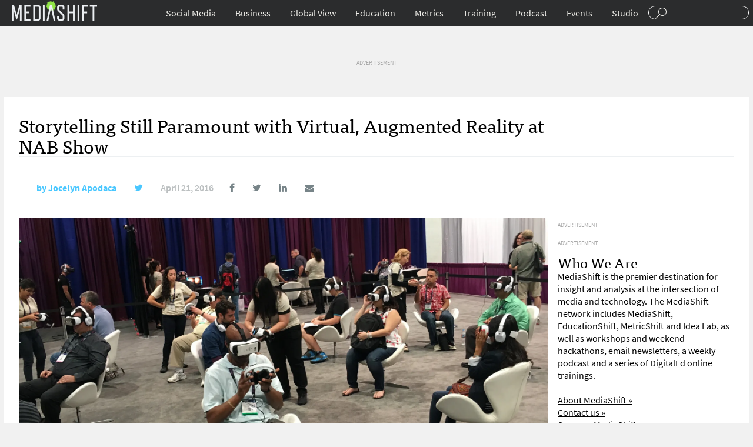

--- FILE ---
content_type: text/html; charset=UTF-8
request_url: https://mediashift.org/2016/04/storytelling-still-paramount-with-virtual-augmented-reality-at-nab-show/
body_size: 11684
content:
<!DOCTYPE html>
<html lang="en">
<head>
<title>Storytelling Still Paramount with Virtual, Augmented Reality at NAB Show</title>
<meta charset="UTF-8">
<meta name="google-site-verification" content="CLkH6nDvjTZjDvesJGlp-cwjeMo2H5sCwVTK0S82J9s"/>
<meta name="viewport" content="width=device-width, initial-scale=1.0"/>
<link rel="shortcut icon" href="https://mediashift.org/wp-content/themes/ms2.9.4.1/img/favicon.png" />
<link rel="stylesheet" type="text/css" href="//mediashift.org/wp-content/cache/wpfc-minified/33kk1i4/br7xc.css" media="all"/>
<meta property="fb:pages" content="91063759028"/>
<meta name="description" content="More than 103,000 attendees paraded through the halls of the Las Vegas Convention Center this week for the largest electronic media conference, the NAB Show."/>
<meta name="keywords" content="storytelling, technology, gear vr, htc vive, immersive storytelling, interactive storytelling, nab show, oculus rift, ozo, virtual reality, voke, vr"/>
<link rel="canonical" href="https://mediashift.org/2016/04/storytelling-still-paramount-with-virtual-augmented-reality-at-nab-show/" />
<meta property="og:locale" content="en_US"/>
<meta property="og:type" content="article"/>
<meta property="og:title" content="Storytelling Still Paramount with Virtual, Augmented Reality at NAB Show - MediaShift"/>
<meta property="og:description" content="More than 103,000 attendees paraded through the halls of the Las Vegas Convention Center this week for the largest electronic media conference, the NAB Show. The National Association of Broadcasters expo takes place each April and draws in exhibitors from 166 countries, showcasing the latest and greatest of media and technology. This year, drones, live-streaming &hellip;"/>
<meta property="og:url" content="http://mediashift.org/2016/04/storytelling-still-paramount-with-virtual-augmented-reality-at-nab-show/"/>
<meta property="og:site_name" content="MediaShift"/>
<meta property="article:author" content="https://www.facebook.com/jocelyn.apodaca1"/>
<meta property="article:tag" content="gear vr"/>
<meta property="article:tag" content="htc vive"/>
<meta property="article:tag" content="immersive storytelling"/>
<meta property="article:tag" content="interactive storytelling"/>
<meta property="article:tag" content="nab show"/>
<meta property="article:tag" content="oculus rift"/>
<meta property="article:tag" content="ozo"/>
<meta property="article:tag" content="virtual reality"/>
<meta property="article:tag" content="voke"/>
<meta property="article:tag" content="vr"/>
<meta property="article:section" content="Storytelling"/>
<meta property="article:published_time" content="2016-04-21T10:04:33+00:00"/>
<meta property="article:modified_time" content="2016-04-21T04:07:24+00:00"/>
<meta property="og:updated_time" content="2016-04-21T04:07:24+00:00"/>
<meta property="og:image" content="http://mediashift.org/wp-content/uploads/2016/04/IMG_1017-1024x617.jpg"/>
<meta property="og:image:width" content="1024"/>
<meta property="og:image:height" content="617"/>
<meta name="twitter:card" content="summary_large_image"/>
<meta name="twitter:description" content="More than 103,000 attendees paraded through the halls of the Las Vegas Convention Center this week for the largest electronic media conference, the NAB Show. The National Association of Broadcasters expo takes place each April and draws in exhibitors from 166 countries, showcasing the latest and greatest of media and technology. This year, drones, live-streaming [&hellip;]"/>
<meta name="twitter:title" content="Storytelling Still Paramount with Virtual, Augmented Reality at NAB Show - MediaShift"/>
<meta name="twitter:image" content="https://i2.wp.com/mediashift.org/wp-content/uploads/2016/04/IMG_1017.jpg?fit=4012%2C2419"/>
<meta name="twitter:creator" content="@jocelynapodaca"/>
<link rel="amphtml" href="https://mediashift.org/2016/04/storytelling-still-paramount-with-virtual-augmented-reality-at-nab-show/amp/" /><link rel='dns-prefetch' href='//s0.wp.com'/>
<link rel='dns-prefetch' href='//secure.gravatar.com'/>
<link rel='dns-prefetch' href='//s.w.org'/>
<style>img.wp-smiley,
img.emoji{display:inline !important;border:none !important;box-shadow:none !important;height:1em !important;width:1em !important;margin:0 .07em !important;vertical-align:-0.1em !important;background:none !important;padding:0 !important;}</style>
<link rel="stylesheet" type="text/css" href="//mediashift.org/wp-content/cache/wpfc-minified/6my1d5ii/br7xc.css" media="all"/>
<script data-cfasync="false">(function(i,s,o,g,r,a,m){i['GoogleAnalyticsObject']=r;i[r]=i[r]||function(){
(i[r].q=i[r].q||[]).push(arguments)},i[r].l=1*new Date();a=s.createElement(o),
m=s.getElementsByTagName(o)[0];a.async=1;a.src=g;m.parentNode.insertBefore(a,m)
})(window,document,'script','//www.google-analytics.com/analytics.js','__gaTracker');
__gaTracker('create', 'UA-64545280-1', 'auto');
__gaTracker('set', 'forceSSL', true);
__gaTracker('send','pageview');</script>
<link rel='https://api.w.org/' href="https://mediashift.org/wp-json/" />
<link rel="EditURI" type="application/rsd+xml" title="RSD" href="https://mediashift.org/xmlrpc.php?rsd" />
<link rel="wlwmanifest" type="application/wlwmanifest+xml" href="https://mediashift.org/wp-includes/wlwmanifest.xml" /> 
<link rel='shortlink' href='https://wp.me/p7CRfO-xeI'/>
<link rel="alternate" type="application/json+oembed" href="https://mediashift.org/wp-json/oembed/1.0/embed?url=http%3A%2F%2Fmediashift.org%2F2016%2F04%2Fstorytelling-still-paramount-with-virtual-augmented-reality-at-nab-show%2F" />
<link rel="alternate" type="text/xml+oembed" href="https://mediashift.org/wp-json/oembed/1.0/embed?url=http%3A%2F%2Fmediashift.org%2F2016%2F04%2Fstorytelling-still-paramount-with-virtual-augmented-reality-at-nab-show%2F&#038;format=xml" />
<meta property="fb:pages" content="91063759028"/>
<link rel='dns-prefetch' href='//v0.wordpress.com'/>
<link rel='dns-prefetch' href='//i0.wp.com'/>
<link rel='dns-prefetch' href='//i1.wp.com'/>
<link rel='dns-prefetch' href='//i2.wp.com'/>
<style>img#wpstats{display:none}</style><style>.ai-viewport-3             {display:none !important;}
.ai-viewport-2             {display:none !important;}
.ai-viewport-1             {display:inherit !important;}
.ai-viewport-0             {display:none !important;}
@media (min-width: 768px) and (max-width: 979px) {
.ai-viewport-1             {display:none !important;}
.ai-viewport-2             {display:inherit !important;}
}
@media (max-width: 767px) {
.ai-viewport-1             {display:none !important;}
.ai-viewport-3             {display:inherit !important;}
}
#wp-admin-bar-ai-toolbar-settings .ab-icon:before{content:'\f111';top:2px;color:rgba(240,245,250,.6)!important;}
#wp-admin-bar-ai-toolbar-settings-default .ab-icon:before{top:0px;}
#wp-admin-bar-ai-toolbar-settings .ab-icon.on:before{color:#00f200!important;}
#wp-admin-bar-ai-toolbar-settings-default li, #wp-admin-bar-ai-toolbar-settings-default a,
#wp-admin-bar-ai-toolbar-settings-default li:hover, #wp-admin-bar-ai-toolbar-settings-default a:hover{border:1px solid transparent;}
#wp-admin-bar-ai-toolbar-blocks .ab-icon:before{content:'\f135';}
#wp-admin-bar-ai-toolbar-positions .ab-icon:before{content:'\f207';}
#wp-admin-bar-ai-toolbar-positions-default .ab-icon:before{content:'\f522';}
#wp-admin-bar-ai-toolbar-tags .ab-icon:before{content:'\f475';}
#wp-admin-bar-ai-toolbar-no-insertion .ab-icon:before{content:'\f214';}
#wp-admin-bar-ai-toolbar-adb-status .ab-icon:before{content:'\f223';}
#wp-admin-bar-ai-toolbar-adb .ab-icon:before{content:'\f160';}
#wp-admin-bar-ai-toolbar-processing .ab-icon:before{content:'\f464';}
#wp-admin-bar-ai-toolbar-positions span.up-icon{padding-top:2px;}
#wp-admin-bar-ai-toolbar-positions .up-icon:before{font:400 20px/1 dashicons;}</style>
</head>
<body>
<div id="header"> <div class="wrapper"> <div id="menu-toggle"><a href="#">Sections</a></div><div id="branding"> <div id="logo"><a href="https://mediashift.org">Mediashift</a></div></div><div id="search"> <form action="https://mediashift.org"> <input type="text" name="s"/> </form></div><div id="main-navigation"> <ul id="menu-top-nav" class="menu"><li id="menu-item-124745" class="menu-item menu-item-type-taxonomy menu-item-object-category current-post-ancestor menu-item-has-children menu-item-124745"><a href="https://mediashift.org/social-media/">Social Media</a> <ul class="sub-menu"> <li id="menu-item-125181" class="menu-item menu-item-type-custom menu-item-object-custom menu-item-125181"><a href="https://mediashift.org/tag/facebook/">Facebook</a></li> <li id="menu-item-125182" class="menu-item menu-item-type-custom menu-item-object-custom menu-item-125182"><a href="https://mediashift.org/tag/twitter/">Twitter</a></li> <li id="menu-item-125184" class="menu-item menu-item-type-taxonomy menu-item-object-category menu-item-125184"><a href="https://mediashift.org/social-media/engagement/">Engagement</a></li> <li id="menu-item-125179" class="menu-item menu-item-type-taxonomy menu-item-object-category menu-item-125179"><a href="https://mediashift.org/social-media/podcasting/">Podcasting</a></li> <li id="menu-item-125180" class="menu-item menu-item-type-taxonomy menu-item-object-category menu-item-125180"><a href="https://mediashift.org/social-media/online-video/">Online Video</a></li> </ul> </li> <li id="menu-item-124746" class="menu-item menu-item-type-taxonomy menu-item-object-category current-post-ancestor menu-item-has-children menu-item-124746"><a href="https://mediashift.org/business/">Business</a> <ul class="sub-menu"> <li id="menu-item-125185" class="menu-item menu-item-type-taxonomy menu-item-object-category menu-item-125185"><a href="https://mediashift.org/business/advertisingshift/">AdvertisingShift</a></li> <li id="menu-item-125186" class="menu-item menu-item-type-taxonomy menu-item-object-category menu-item-125186"><a href="https://mediashift.org/legacy-media/bookshift/">BookShift</a></li> <li id="menu-item-125187" class="menu-item menu-item-type-taxonomy menu-item-object-category menu-item-125187"><a href="https://mediashift.org/legacy-media/magazineshift/">MagazineShift</a></li> <li id="menu-item-125189" class="menu-item menu-item-type-taxonomy menu-item-object-category menu-item-125189"><a href="https://mediashift.org/legacy-media/movieshift/">MovieShift</a></li> <li id="menu-item-125188" class="menu-item menu-item-type-taxonomy menu-item-object-category menu-item-125188"><a href="https://mediashift.org/legacy-media/newspapershift/">NewspaperShift</a></li> <li id="menu-item-125190" class="menu-item menu-item-type-taxonomy menu-item-object-category menu-item-125190"><a href="https://mediashift.org/legacy-media/radioshift/">RadioShift</a></li> <li id="menu-item-125191" class="menu-item menu-item-type-taxonomy menu-item-object-category menu-item-125191"><a href="https://mediashift.org/legacy-media/tvshift/">TVShift</a></li> <li id="menu-item-125192" class="menu-item menu-item-type-taxonomy menu-item-object-category current-post-ancestor current-menu-parent current-post-parent menu-item-125192"><a href="https://mediashift.org/business/technology/">Technology</a></li> </ul> </li> <li id="menu-item-124748" class="menu-item menu-item-type-taxonomy menu-item-object-category menu-item-has-children menu-item-124748"><a href="https://mediashift.org/global-view/">Global View</a> <ul class="sub-menu"> <li id="menu-item-125193" class="menu-item menu-item-type-taxonomy menu-item-object-category menu-item-125193"><a href="https://mediashift.org/global-view/europe/">Europe</a></li> <li id="menu-item-125194" class="menu-item menu-item-type-taxonomy menu-item-object-category menu-item-125194"><a href="https://mediashift.org/global-view/free-speech/">Free Speech</a></li> <li id="menu-item-125195" class="menu-item menu-item-type-taxonomy menu-item-object-category menu-item-125195"><a href="https://mediashift.org/global-view/politicalshift/">PoliticalShift</a></li> </ul> </li> <li id="menu-item-124747" class="menu-item menu-item-type-taxonomy menu-item-object-category menu-item-has-children menu-item-124747"><a href="https://mediashift.org/education/">Education</a> <ul class="sub-menu"> <li id="menu-item-125197" class="menu-item menu-item-type-taxonomy menu-item-object-category menu-item-125197"><a href="https://mediashift.org/education/innovation-education/">Innovation</a></li> <li id="menu-item-125198" class="menu-item menu-item-type-taxonomy menu-item-object-category menu-item-125198"><a href="https://mediashift.org/education/entrepreneurship-education/">Entrepreneurship</a></li> <li id="menu-item-125199" class="menu-item menu-item-type-taxonomy menu-item-object-category menu-item-125199"><a href="https://mediashift.org/education/ethics/">Law &#038; Ethics</a></li> <li id="menu-item-125200" class="menu-item menu-item-type-taxonomy menu-item-object-category menu-item-125200"><a href="https://mediashift.org/education/tools-tips/">Tools &#038; Tips</a></li> <li id="menu-item-125201" class="menu-item menu-item-type-taxonomy menu-item-object-category menu-item-125201"><a href="https://mediashift.org/education/perspectives/">Perspectives</a></li> <li id="menu-item-125202" class="menu-item menu-item-type-taxonomy menu-item-object-category menu-item-125202"><a href="https://mediashift.org/education/edshift-chats/">#EdShift Chats</a></li> </ul> </li> <li id="menu-item-125177" class="menu-item menu-item-type-taxonomy menu-item-object-category menu-item-has-children menu-item-125177"><a href="https://mediashift.org/metrics/">Metrics</a> <ul class="sub-menu"> <li id="menu-item-125203" class="menu-item menu-item-type-taxonomy menu-item-object-category menu-item-125203"><a href="https://mediashift.org/metrics/best-practices-metrics/">Best Practices</a></li> <li id="menu-item-125206" class="menu-item menu-item-type-taxonomy menu-item-object-category menu-item-125206"><a href="https://mediashift.org/metrics/case-studies-metrics/">Case Studies</a></li> <li id="menu-item-125207" class="menu-item menu-item-type-taxonomy menu-item-object-category menu-item-125207"><a href="https://mediashift.org/metrics/impact/">Impact</a></li> <li id="menu-item-125205" class="menu-item menu-item-type-taxonomy menu-item-object-category menu-item-125205"><a href="https://mediashift.org/metrics/social-metrics/">Social Metrics</a></li> <li id="menu-item-125204" class="menu-item menu-item-type-taxonomy menu-item-object-category menu-item-125204"><a href="https://mediashift.org/metrics/tools-resources/">Tools &#038; Resources</a></li> <li id="menu-item-125208" class="menu-item menu-item-type-taxonomy menu-item-object-category menu-item-125208"><a href="https://mediashift.org/metrics/metricshift-chats/">#MetricShift Chats</a></li> </ul> </li> <li id="menu-item-152265" class="menu-item menu-item-type-post_type menu-item-object-page menu-item-152265"><a href="https://mediashift.org/?page_id=152224">Training</a></li> <li id="menu-item-125178" class="menu-item menu-item-type-taxonomy menu-item-object-category menu-item-125178"><a href="https://mediashift.org/mediashift-podcast/">Podcast</a></li> <li id="menu-item-142540" class="menu-item menu-item-type-post_type menu-item-object-page menu-item-142540"><a href="https://mediashift.org/mediashift-events/">Events</a></li> <li id="menu-item-141697" class="menu-item menu-item-type-custom menu-item-object-custom menu-item-141697"><a href="https://mediashift.org/mediashift-studio">Studio</a></li> </ul></div></div></div><div id="content" class="story-page"><div class="wrapper"> <div id="desktop-story-ad-sidebar-970-90"><li id="text-2" class="widget widget_text"> <div class="textwidget"><span style="color:darkgrey;font-size:10px;">ADVERTISEMENT</span><div class="mobile-index-ad" id='div-gpt-ad-1456204944270-0'></div></div></li></div><div id="mobile-story-socials" class="story-socials"> <ul> <li><a href="https://www.facebook.com/sharer.php?u=http://mediashift.org/2016/04/storytelling-still-paramount-with-virtual-augmented-reality-at-nab-show/&t=Storytelling+Still+Paramount+with+Virtual,+Augmented+Reality+at+NAB+Show"><i class="fa fa-facebook"></i></a></li> <li><a href="https://www.twitter.com/home?status=http://mediashift.org/2016/04/storytelling-still-paramount-with-virtual-augmented-reality-at-nab-show/"><i class="fa fa-twitter"></i></a></li> <li><a href="http://www.linkedin.com/shareArticle?mini=true&url=http://mediashift.org/2016/04/storytelling-still-paramount-with-virtual-augmented-reality-at-nab-show/&title=Storytelling+Still+Paramount+with+Virtual,+Augmented+Reality+at+NAB+Show"><i class="fa fa-linkedin"></i></a></li> <li><a href="/cdn-cgi/l/email-protection#[base64]" title="Share by Email" target="_blank"><i class="fa fa-envelope"></i></a></li> </ul></div><div id="story-header"> <h1>Storytelling Still Paramount with Virtual, Augmented Reality at NAB Show</h1> <div id="story-author-meta"> <div class="author"> <span class="author-gravitar"> <img alt='' src='http://1.gravatar.com/avatar/7392b77ad10c696ec79f87c20d769818?s=60&#038;d=identicon&#038;r=g' srcset='http://1.gravatar.com/avatar/7392b77ad10c696ec79f87c20d769818?s=120&#038;d=identicon&#038;r=g 2x' class='avatar avatar-60 photo' height='60' width='60'/> </span> <span class="author-name"> by <a href="https://mediashift.org/author/japodaca/">Jocelyn Apodaca</a> </span> <span class="author-twitter"> <a href="https://www.twitter.com/https://twitter.com/jocelynapodaca"> <i class="fa fa-twitter"></i> </a> </span> <div class="date"> April 21, 2016</div><div id="desktop-story-socials-container"> <ul id="desktop-story-socials"> <li><a href="https://www.facebook.com/sharer.php?u=http://mediashift.org/2016/04/storytelling-still-paramount-with-virtual-augmented-reality-at-nab-show/&t=Storytelling+Still+Paramount+with+Virtual,+Augmented+Reality+at+NAB+Show"><i class="fa fa-facebook"></i></a></li> <li><a href="https://www.twitter.com/home?status=http://mediashift.org/2016/04/storytelling-still-paramount-with-virtual-augmented-reality-at-nab-show/"><i class="fa fa-twitter"></i></a></li> <li><a href="http://www.linkedin.com/shareArticle?mini=true&url=http://mediashift.org/2016/04/storytelling-still-paramount-with-virtual-augmented-reality-at-nab-show/&title=Storytelling+Still+Paramount+with+Virtual,+Augmented+Reality+at+NAB+Show"><i class="fa fa-linkedin"></i></a></li> <li><a href="/cdn-cgi/l/email-protection#[base64]" title="Share by Email" target="_blank"><i class="fa fa-envelope"></i></a></li> </ul></div></div></div><div id="story-content"> <div id="story-body"> <div class="featured-image"><img width="4012" height="2419" src="https://mediashift.org/wp-content/uploads/2016/04/IMG_1017.jpg" class="attachment-post-thumbnail size-post-thumbnail wp-post-image" alt="" srcset="https://i2.wp.com/mediashift.org/wp-content/uploads/2016/04/IMG_1017.jpg?w=4012 4012w, https://i2.wp.com/mediashift.org/wp-content/uploads/2016/04/IMG_1017.jpg?resize=300%2C181 300w, https://i2.wp.com/mediashift.org/wp-content/uploads/2016/04/IMG_1017.jpg?resize=1024%2C617 1024w, https://i2.wp.com/mediashift.org/wp-content/uploads/2016/04/IMG_1017.jpg?w=2000 2000w, https://i2.wp.com/mediashift.org/wp-content/uploads/2016/04/IMG_1017.jpg?w=3000 3000w" sizes="(max-width: 4012px) 100vw, 4012px" /></div><div class="story-body-text"> <p>More than 103,000 attendees paraded through the halls of the Las Vegas Convention Center this week for the largest electronic media conference, the <a href="http://www.nabshow.com/" target="_blank">NAB Show</a>. The National Association of Broadcasters expo takes place each April and draws in exhibitors from 166 countries, showcasing the latest and greatest of media and technology. This year, drones, live-streaming devices, virtual and augmented reality set the tone for the six-day convention.</p> <p>And, while a large part of the excitement at the conference centered on hardware and technology, demonstrations and conversations made it clear that the impact of storytelling hasn&#8217;t really changed. What has changed is the vehicle used to deliver that meaningful content.</p><div class='code-block code-block-3' style='margin: 8px 0;'></div><p>Here are a few of the highlights. </p><div class='code-block code-block-2 ai-viewport-2 ai-viewport-3' style='margin: 8px 0; clear: both;'> <div style="margin:10px 0 10px 0; border-bottom:1px solid darkgrey; border-top:1px solid darkgrey;text-align:center;padding-bottom:10px;"> <span style="color:darkgrey;font-size:10px;">ADVERTISEMENT</span>  <div class="mobile-index-ad" id='div-gpt-ad-1436588123308-99'></div></div></div><h2>Virtual and Augmented Reality Pavilion</h2>
<p>Leading tech companies and content producers of VR colored the Virtual and Augmented Reality Pavilion with large screens, lounge areas filled with curious consumers sitting with headsets and various gear atop their heads. <a href="http://kaleidovr.com/" target="_blank">Kaleidoscope</a>, the largest community of VR content builders worldwide, highlighted the week with a three-day showcase of their 30 cinematic experiences. The films were chosen as the &#8220;best ofs&#8221; from their current world tour. Presented by <a href="https://www.jauntvr.com/" target="_blank">Jaunt</a>, experiences ranged from 2 to 15 minutes and were shown on Oculus Rift, HTC Vive, and Samsung Gear VR.</p>
<p>Voke, which produces real-time virtual experiences at events, displayed their full depth-perception platform, enhancing immersion of live entertainment and sporting events. Voke uses Oculus, Gear VR, Google Cardboard, and Apple and Android devices, and is available on all major operating systems. The <a href="http://www.ncaa.com/news/basketball-men/article/2016-03-29/ncaar-march-madnessr-livetm-present-ncaar-final-fourr" target="_blank">NCAA Final Four championship game was streamed live</a> via Voke. Available in the Oculus Store, the game allowed basketball enthusiasts to experience a 180-degree stream of the action, complete with a virtual scoreboard and live stats. <a href="https://youtu.be/nMrttDLTT54">Washington State University was the first football stadium to use Voke</a> for fan engagement. The user is able to focus on the players, coach, or sidelines during live action and replay.</p>
<div id="attachment_127782" style="width: 810px" class="wp-caption aligncenter"><a href="https://i2.wp.com/mediashift.org/wp-content/uploads/2016/04/IMG_1031.jpg"><img class="wp-image-127782" src="https://i2.wp.com/mediashift.org/wp-content/uploads/2016/04/IMG_1031.jpg?resize=800%2C850" alt="Voke Camera sits atop their booth. The company delivers live sporting and event 360 experiences. Photo by Jocelyn Apodaca" width="800" height="850" srcset="https://i2.wp.com/mediashift.org/wp-content/uploads/2016/04/IMG_1031.jpg?resize=963%2C1024 963w, https://i2.wp.com/mediashift.org/wp-content/uploads/2016/04/IMG_1031.jpg?resize=282%2C300 282w, https://i2.wp.com/mediashift.org/wp-content/uploads/2016/04/IMG_1031.jpg?w=2000 2000w" sizes="(max-width: 800px) 100vw, 800px" data-recalc-dims="1"/></a><p class="wp-caption-text">Voke Camera sits atop their booth. The company delivers live sporting and event 360 experiences. Photo by Jocelyn Apodaca</p><div class='code-block code-block-1 ai-viewport-1' style='margin: 8px 0; clear: both;'> <div style="margin:10px 0 10px 0; border-bottom:1px solid darkgrey; padding-bottom:5px; border-top:1px solid darkgrey;text-align:center;"> <span style="color:darkgrey;font-size:10px;">ADVERTISEMENT</span>  <div class="mobile-index-ad" id='div-gpt-ad-1436588402943-0'></div></div></div></div><p>Nokia unleashed its professional virtual reality camera, including <a href="https://ozo.nokia.com/" target="_blank">live VR broadcasting, 3D stitching and a VR player technology using OZO Virtual Reality Solution</a> for content creators. The camera contains eight lenses and microphones, providing a 195-degree field of view per lens with 360-degree sound. With only nine pounds, the camera is compact, can withstand varying temperatures and allows up to 45 feet of wireless recording.</p>
<p>&nbsp;</p>
<h2>Storytelling and VR</h2>
<p>The common thread throughout the panels, lectures and presentations was not focused on the logistics of improving production and hardware, however, but instead on creating stories appropriately executed through virtual reality. The Future of Cinematic VR panelists discussed moving away from the hardware question and into the monetization phase.</p>
<p>&#8220;What we&#8217;re seeing on the commercial side are agencies and brands that want to engage in this VR space because it&#8217;s new,&#8221; said Aruna Inverson, of Immersive Media.</p>
<p>&#8220;It always comes back to compelling content,&#8221; said Jason Goodman, founder of 21st Century 3D.</p>
<div id="attachment_127784" style="width: 810px" class="wp-caption aligncenter"><a href="https://i0.wp.com/mediashift.org/wp-content/uploads/2016/04/IMG_1026.jpg"><img class="wp-image-127784" src="https://i0.wp.com/mediashift.org/wp-content/uploads/2016/04/IMG_1026.jpg?resize=800%2C600" alt="The Future of Cinematic VR Panel. From left to right: Jason Goodman, Celine Tricart, Ryan Pulliam, Jeffery Martin, and Aruna Inverson. Photo by Jocelyn Apodaca" width="800" height="600" srcset="https://i0.wp.com/mediashift.org/wp-content/uploads/2016/04/IMG_1026.jpg?resize=1024%2C768 1024w, https://i0.wp.com/mediashift.org/wp-content/uploads/2016/04/IMG_1026.jpg?resize=300%2C225 300w, https://i0.wp.com/mediashift.org/wp-content/uploads/2016/04/IMG_1026.jpg?w=2000 2000w, https://i0.wp.com/mediashift.org/wp-content/uploads/2016/04/IMG_1026.jpg?w=3000 3000w" sizes="(max-width: 800px) 100vw, 800px" data-recalc-dims="1"/></a><p class="wp-caption-text">The Future of Cinematic VR Panel. From left to right: Jason Goodman, Celine Tricart, Ryan Pulliam, Jeffery Martin, and Aruna Inverson. Photo by Jocelyn Apodaca</p></div><p>&nbsp;</p>
<p>Panelists made the argument that any story could be told in virtual reality, but the point was whether it needed to be.</p>
<p>Ryan Pulliam, CMO and co-founder of Specular Theory, emphasized the idea that throughout traditional media, there has always been a space between the story and the user. The difference with VR compared to TV, Internet and now mobile, is that through VR the user is immersed into an experience.</p>
<p>&#8220;Unless they physically remove the headset from their head and change the experience, you&#8217;re guaranteed that they are looking at the content you put out there,&#8221; Pulliam said.</p>
<h2>Kaleidoscope Impresses with Interactive Narratives</h2>
<p>With the Kaleidoscope showcase became an example that headsets hardly matter to the user. The innovative narrative is translated through the different hardware, captivating the user&#8217;s mind.</p>
<p>I watched &#8220;Jet Lag,&#8221; a 9-minute 360-degree video on the Gear VR. This was my first experience using Gear, and took a few blinks to adjust to. The story drops the user into a scene in India, where the landscape appears vast and the dresses beat with color and vibrancy. The tale is of two lovers separated by continents, questioning their bond. They dance and exchange rhythmic audio messages, making the user really ache through their distance.</p>
<p>Justin Bridges, an NAB intern from Baylor University also experienced Gear, watching &#8220;Tana Pura&#8221; and &#8220;Colosse.&#8221;</p>
<p>&#8220;In &#8220;Tana Pura&#8221; it felt like the strings were moving through you,&#8221; Bridges said. &#8220;You could look up and see the lights and it felt like you were really moving through it all. The music really immersed you.&#8221;</p>
<p>&#8220;Tana Pura&#8221; is an audio-visual experience set to music composed by Jonny Greenwood. Colosse is an animation that explores fear, power and respect through the characters of a story on Great Spirits.</p>
<p>&#8220;It&#8217;s a fun aspect to the VR experience,&#8221; Bridges said. &#8220;VR is going to take over everything once it is really done. You can take anyone anywhere and they&#8217;re just sitting in a seat.&#8221;</p>
<p>The NAB Show rounded out the week with a Virtual Reality Summit. Through this mashup of keynote speakers, panel discussions and Q&amp;As, the summit succeeded in clarifying a pathway to separating the questions from &#8220;what if&#8221; to &#8220;why not?&#8221;</p>
<p>&nbsp;</p>
<p><em><a href="https://www.linkedin.com/in/jocelynapodaca">Jocelyn Apodaca</a> is a graduate teaching assistant and journalism student at University of Nevada at Las Vegas where she teaches an entry level journalism course implementing mobile devices into the classroom.</em></p></div><style>.story-body-tags{padding:85px 0 30px;}
.story-body-tags a{color:#2b2d32;display:inline-block;border-radius:500px;border:1px solid #eceff1;padding:0 15px;font-size:12px;text-decoration:none;line-height:29px;}</style>
<div class="story-body-tags"> Tagged: <a href="https://mediashift.org/tag/gear-vr/">gear vr</a> <a href="https://mediashift.org/tag/htc-vive/">htc vive</a> <a href="https://mediashift.org/tag/immersive-storytelling/">immersive storytelling</a> <a href="https://mediashift.org/tag/interactive-storytelling/">interactive storytelling</a> <a href="https://mediashift.org/tag/nab-show/">nab show</a> <a href="https://mediashift.org/tag/oculus-rift/">oculus rift</a> <a href="https://mediashift.org/tag/ozo/">ozo</a> <a href="https://mediashift.org/tag/virtual-reality/">virtual reality</a> <a href="https://mediashift.org/tag/voke/">voke</a> <a href="https://mediashift.org/tag/vr/">vr</a></div><div class="story-body-comments">   <p class="nocomments">Comments are closed.</p></div></div><div id="story-advertising"> <div id="desktop-story-ad-sidebar-300-600"><li id="text-8" class="widget widget_text"> <div class="textwidget"><span style="color:darkgrey;font-size:10px;">ADVERTISEMENT</span><div class="mobile-index-ad" id='div-gpt-ad-1456204868887-0'></div></div></li></div><div id="desktop-story-ad-sidebar-300-250"><li id="text-7" class="widget widget_text"> <div class="textwidget"><span style="color:darkgrey;font-size:10px;">ADVERTISEMENT</span><div class="mobile-index-ad" id='div-gpt-ad-1436588123308-10'></div></div></li></div><li id="text-12" class="widget widget_text"><h2 class="widgettitle">Who We Are</h2> <div class="textwidget">MediaShift is the premier destination for insight and analysis at the intersection of media and technology. The MediaShift network includes MediaShift, EducationShift, MetricShift and Idea Lab, as well as workshops and weekend hackathons, email newsletters, a weekly podcast and a series of DigitalEd online trainings.<br><br> <a href="https://mediashift.org/about">About MediaShift »</a><br> <a href="https://mediashift.org/contact/">Contact us »</a><br> <a href="https://mediashift.org/sponsorships/">Sponsor MediaShift »</a><br> <a href="https://mediashift.org/newsletters/">MediaShift Newsletters »</a> <h3>Follow us on Social Media</h3> <a href="https://www.twitter.com/mediashiftorg">@MediaShiftorg</a><br> <a href="https://www.twitter.com/mediatwit">@Mediatwit</a><br> <a href="https://www.twitter.com/mediashiftpod">@MediaShiftPod</a><br> <a href="https://www.facebook.com/mediashift">Facebook.com/MediaShift</a><br></div></li></div></div></div></div><div id="footer" class="footer-desktop"><div class="wrapper overflow"> <div class="footer-navs"> <h3><a id="desktop-footer-logo" href="https://mediashift.org">MediaShift</a></h3> <div class="overflow"> <div> <div class="menu-footer-col-1-container"><ul id="menu-footer-col-1" class="menu"><li id="menu-item-125292" class="menu-item menu-item-type-taxonomy menu-item-object-category menu-item-125292"><a href="https://mediashift.org/metrics/">Metrics</a></li> <li id="menu-item-125288" class="menu-item menu-item-type-taxonomy menu-item-object-category menu-item-125288"><a href="https://mediashift.org/education/">EducationShift</a></li> <li id="menu-item-125289" class="menu-item menu-item-type-taxonomy menu-item-object-category current-post-ancestor menu-item-125289"><a href="https://mediashift.org/social-media/">Social Media</a></li> <li id="menu-item-125290" class="menu-item menu-item-type-taxonomy menu-item-object-category current-post-ancestor menu-item-125290"><a href="https://mediashift.org/business/">Business</a></li> <li id="menu-item-125291" class="menu-item menu-item-type-taxonomy menu-item-object-category menu-item-125291"><a href="https://mediashift.org/global-view/">Global View</a></li> </ul></div></div><div> <div class="menu-footer-col-2-container"><ul id="menu-footer-col-2" class="menu"><li id="menu-item-125300" class="menu-item menu-item-type-post_type menu-item-object-page menu-item-125300"><a href="https://mediashift.org/about/">About</a></li> <li id="menu-item-125376" class="menu-item menu-item-type-post_type menu-item-object-page menu-item-125376"><a href="https://mediashift.org/contact/">Contact Us</a></li> <li id="menu-item-125377" class="menu-item menu-item-type-post_type menu-item-object-page menu-item-125377"><a href="https://mediashift.org/sponsorships/">Sponsorships</a></li> <li id="menu-item-125373" class="menu-item menu-item-type-post_type menu-item-object-page menu-item-125373"><a href="https://mediashift.org/mediashift-events/">MediaShift Events</a></li> <li id="menu-item-125375" class="menu-item menu-item-type-taxonomy menu-item-object-category menu-item-125375"><a href="https://mediashift.org/digitaled/">DigitalEd</a></li> <li id="menu-item-125374" class="menu-item menu-item-type-taxonomy menu-item-object-category menu-item-125374"><a href="https://mediashift.org/mediashift-podcast/">MediaShift Podcast</a></li> </ul></div></div></div></div><div class="footer-newsletters"></div><div class="footer-host overflow"> <a href="https://mediashift.org/about/#markglaser"><img src="https://mediashift.org/wp-content/themes/ms2.9.4.1/img/host.png" alt="MediaShift Host Mark Glaser" /></a> <div> <div>With your host</div><h2><a href="https://mediashift.org/author/markglaser/">Mark Glaser</a></h2></div></div><div id="footer-col-three"> <div class="menu-footer-col-3-container"><ul id="menu-footer-col-3" class="menu"><li id="menu-item-125387" class="menu-item menu-item-type-post_type menu-item-object-page menu-item-125387"><a href="https://mediashift.org/mediashift-privacy-policy/">Privacy Policy</a></li> <li id="menu-item-125388" class="menu-item menu-item-type-post_type menu-item-object-page menu-item-125388"><a href="https://mediashift.org/mediashift-terms-of-use/">Terms of Use</a></li> <li id="menu-item-125390" class="menu-item menu-item-type-custom menu-item-object-custom menu-item-125390"><a href="/">Copyright MediaShift 2016</a></li> </ul></div></div></div></div></div><div style="display:none"> <div class="grofile-hash-map-7392b77ad10c696ec79f87c20d769818"></div></div><link rel="stylesheet" href="https://maxcdn.bootstrapcdn.com/font-awesome/4.5.0/css/font-awesome.min.css">
<script data-cfasync="false" src="/cdn-cgi/scripts/5c5dd728/cloudflare-static/email-decode.min.js"></script><script>var googletag=googletag||{};
googletag.cmd=googletag.cmd||[];
(function(){
var gads=document.createElement('script');
gads.async=true;
gads.type='text/javascript';
var useSSL='https:'==document.location.protocol;
gads.src=(useSSL ? 'https:':'http:') +
'//www.googletagservices.com/tag/js/gpt.js';
var node=document.getElementsByTagName('script')[0];
node.parentNode.insertBefore(gads, node);
})();</script>
<script>googletag.cmd.push(function(){
googletag.defineSlot('/95370565/mediashift', [300, 250], 'div-gpt-ad-1436539911157-0').addService(googletag.pubads());
adSlot0=googletag.defineSlot('/95370565/mediashift', [300, 250], 'div-gpt-ad-1436588123308-0').addService(googletag.pubads());
adSlot1=googletag.defineSlot('/95370565/mediashift', [300, 250], 'div-gpt-ad-1436588123308-1').addService(googletag.pubads());
adSlot2=googletag.defineSlot('/95370565/mediashift', [300, 250], 'div-gpt-ad-1436588123308-2').addService(googletag.pubads());
mobStory=googletag.defineSlot('/95370565/mediashift', [300, 250], 'div-gpt-ad-1436588123308-99').addService(googletag.pubads());
desk2500=googletag.defineSlot('/95370565/mediashift', [300, 250], 'div-gpt-ad-1436588123308-10').addService(googletag.pubads());
deskSlot0=googletag.defineSlot('/95370565/mediashift', [300, 250], 'div-gpt-ad-1456273699695-0').addService(googletag.pubads());
ad600=googletag.defineSlot('/95370565/mediashift', [300, 600], 'div-gpt-ad-1456204868887-0').addService(googletag.pubads());
ad7280=googletag.defineSlot('/95370565/mediashift', [728, 90], 'div-gpt-ad-1436588402943-0').addService(googletag.pubads());
ad9700=googletag.defineSlot('/95370565/mediashift', [970, 90], 'div-gpt-ad-1456204944270-0').addService(googletag.pubads());
ad9701=googletag.defineSlot('/95370565/mediashift', [970, 90], 'div-gpt-ad-1456204944270-1').addService(googletag.pubads());
googletag.pubads().enableSingleRequest();
googletag.pubads().disableInitialLoad();
googletag.enableServices();
});
var nextSlotId=1;
function generateNextSlotName(){
var id=nextSlotId++;
return 'adslot' + id;
}
function dynamicAd(){
}</script>
<script>var monsterinsights_frontend={"js_events_tracking":"true","is_debug_mode":"false","download_extensions":"doc,exe,js,pdf,ppt,tgz,zip,xls","inbound_paths":"","home_url":"http:\/\/mediashift.org","track_download_as":"event","internal_label":"int"};</script>
<script>var ajaxurl="http://mediashift.org/wp-admin/admin-ajax.php";</script>
<script>var countVars={"disqusShortname":"mediashift-wp"};</script>
<script>var pix_infiniteload={"navSelector":"div#pagination","contentSelector":"#content-body-articles","nextSelector":"div.nav-previous a","itemSelector":".category-item","paginationType":"infinite","loadingImage":"http:\/\/mediashift.org\/wp-content\/uploads\/2016\/02\/rolling.gif","loadingButtonLabel":"Load More Stories","loadingButtonClass":"load-more","loadingFinishedText":"No more posts available"};</script>
<script>var WPGroHo={"my_hash":""};</script>
<script async defer type='text/javascript' src='https://s0.wp.com/wp-content/js/devicepx-jetpack.js?ver=202017'></script>
<script async defer type='text/javascript' src='https://secure.gravatar.com/js/gprofiles.js?ver=2020Apraa'></script>
<script src="https://use.typekit.net/qmk7wgn.js"></script>
<script>try{Typekit.load({ async: true });}catch(e){}</script>
<script src="https://code.jquery.com/jquery-1.12.0.min.js"></script>
<script src='//mediashift.org/wp-content/cache/wpfc-minified/1rjenb2g/brf9u.js' type="text/javascript"></script>
<script>(function(url){
if(/(?:Chrome\/26\.0\.1410\.63 Safari\/537\.31|WordfenceTestMonBot)/.test(navigator.userAgent)){ return; }
var addEvent=function(evt, handler){
if(window.addEventListener){
document.addEventListener(evt, handler, false);
}else if(window.attachEvent){
document.attachEvent('on' + evt, handler);
}};
var removeEvent=function(evt, handler){
if(window.removeEventListener){
document.removeEventListener(evt, handler, false);
}else if(window.detachEvent){
document.detachEvent('on' + evt, handler);
}};
var evts='contextmenu dblclick drag dragend dragenter dragleave dragover dragstart drop keydown keypress keyup mousedown mousemove mouseout mouseover mouseup mousewheel scroll'.split(' ');
var logHuman=function(){
if(window.wfLogHumanRan){ return; }
window.wfLogHumanRan=true;
var wfscr=document.createElement('script');
wfscr.type='text/javascript';
wfscr.async=true;
wfscr.src=url + '&r=' + Math.random();
(document.getElementsByTagName('head')[0]||document.getElementsByTagName('body')[0]).appendChild(wfscr);
for (var i=0; i < evts.length; i++){
removeEvent(evts[i], logHuman);
}};
for (var i=0; i < evts.length; i++){
addEvent(evts[i], logHuman);
}})('//mediashift.org/?wordfence_lh=1&hid=6FD158DF673F3CA42CB12A467E94233F');</script>
<script>googletag.cmd.push(function(){
googletag.display('div-gpt-ad-1456204944270-0');
googletag.pubads().refresh([ad9700]);
});</script>
<script>googletag.cmd.push(function(){
googletag.display('div-gpt-ad-1436588123308-99');
googletag.pubads().refresh([mobStory]);
});</script>
<script>googletag.cmd.push(function(){
googletag.display('div-gpt-ad-1436588402943-0');
googletag.pubads().refresh([ad7280]);
});</script>
<script>googletag.cmd.push(function(){
googletag.display('div-gpt-ad-1456204868887-0');
googletag.pubads().refresh([ad600]);
});</script>
<script>googletag.cmd.push(function(){
googletag.display('div-gpt-ad-1436588123308-10');
googletag.pubads().refresh([desk2500]);
});</script>
<script>(function($){
$(document).ready(function(){
$('.cntctfrm_contact_form .cntctfrm_error, .cntctfrm_contact_form input[name^=cptch]').on('input paste change', function(){
$(this).removeClass('cntctfrm_error');
$(this).next('.cntctfrm_help_box').removeClass('cntctfrm_help_box_error');
$(this).parent('.cptch_block, .cptchpr_block').next('.cntctfrm_help_box').removeClass('cntctfrm_help_box_error');
if($(this).is('input[type=checkbox].cntctfrm_privacy_check')&&$(this).is(':checked')){
$(this).prev('#error_privacy_check').css('display', 'none');
}});
$('.cntctfrm_contact_form .cntctfrm_help_box').bind('show_tooltip', function(){
$help_box=$(this).children();
$(this).removeClass('cntctfrm_hide_tooltip');
$(this).addClass('cntctfrm_show_tooltip');
if($help_box.offset().left + $help_box.innerWidth() > $(window).width()){
$help_box.addClass('cntctfrm_hidden_help_text_down');
}});
$('.cntctfrm_contact_form .cntctfrm_help_box').bind('hide_tooltip', function(){
$help_box=$(this).children();
$(this).removeClass('cntctfrm_show_tooltip');
$(this).addClass('cntctfrm_hide_tooltip');
$help_box.removeClass('cntctfrm_hidden_help_text_down');
});
$('.cntctfrm_contact_form .cntctfrm_help_box').mouseenter(function(){
$(this).trigger('show_tooltip');
}).mouseleave(function(){
$(this).trigger('hide_tooltip');
});
$('.cntctfrm_contact_form .cntctfrm_help_box.cntctfrm_show_tooltip').on('click', function(){
$(this).trigger('hide_tooltip');
});
$('.cntctfrm_contact_form .cntctfrm_help_box.cntctfrm_hide_tooltip').on('click', function(){
$(this).trigger('show_tooltip');
});
});
})(jQuery);</script>
<script defer src='//mediashift.org/wp-content/cache/wpfc-minified/nre9zzz/br7xc.js' type="text/javascript"></script>
<script defer type='text/javascript' src='https://stats.wp.com/e-202017.js' async='async' defer='defer'></script>
<script>_stq=window._stq||[];
_stq.push([ 'view', {v:'ext',j:'1:6.8.2',blog:'112695528',post:'127764',tz:'-7',srv:'mediashift.org'} ]);
_stq.push([ 'clickTrackerInit', '112695528', '127764' ]);</script>
<script>window._wpemojiSettings={"baseUrl":"https:\/\/s.w.org\/images\/core\/emoji\/11\/72x72\/","ext":".png","svgUrl":"https:\/\/s.w.org\/images\/core\/emoji\/11\/svg\/","svgExt":".svg","source":{"concatemoji":"http:\/\/mediashift.org\/wp-includes\/js\/wp-emoji-release.min.js?ver=e3ef3c157944786e283faaeffdc73b26"}};
!function(a,b,c){function d(a,b){var c=String.fromCharCode;l.clearRect(0,0,k.width,k.height),l.fillText(c.apply(this,a),0,0);var d=k.toDataURL();l.clearRect(0,0,k.width,k.height),l.fillText(c.apply(this,b),0,0);var e=k.toDataURL();return d===e}function e(a){var b;if(!l||!l.fillText)return!1;switch(l.textBaseline="top",l.font="600 32px Arial",a){case"flag":return!(b=d([55356,56826,55356,56819],[55356,56826,8203,55356,56819]))&&(b=d([55356,57332,56128,56423,56128,56418,56128,56421,56128,56430,56128,56423,56128,56447],[55356,57332,8203,56128,56423,8203,56128,56418,8203,56128,56421,8203,56128,56430,8203,56128,56423,8203,56128,56447]),!b);case"emoji":return b=d([55358,56760,9792,65039],[55358,56760,8203,9792,65039]),!b}return!1}function f(a){var c=b.createElement("script");c.src=a,c.defer=c.type="text/javascript",b.getElementsByTagName("head")[0].appendChild(c)}var g,h,i,j,k=b.createElement("canvas"),l=k.getContext&&k.getContext("2d");for(j=Array("flag","emoji"),c.supports={everything:!0,everythingExceptFlag:!0},i=0;i<j.length;i++)c.supports[j[i]]=e(j[i]),c.supports.everything=c.supports.everything&&c.supports[j[i]],"flag"!==j[i]&&(c.supports.everythingExceptFlag=c.supports.everythingExceptFlag&&c.supports[j[i]]);c.supports.everythingExceptFlag=c.supports.everythingExceptFlag&&!c.supports.flag,c.DOMReady=!1,c.readyCallback=function(){c.DOMReady=!0},c.supports.everything||(h=function(){c.readyCallback()},b.addEventListener?(b.addEventListener("DOMContentLoaded",h,!1),a.addEventListener("load",h,!1)):(a.attachEvent("onload",h),b.attachEvent("onreadystatechange",function(){"complete"===b.readyState&&c.readyCallback()})),g=c.source||{},g.concatemoji?f(g.concatemoji):g.wpemoji&&g.twemoji&&(f(g.twemoji),f(g.wpemoji)))}(window,document,window._wpemojiSettings);</script>
</body>
</html><!-- WP Fastest Cache file was created in 0.50119686126709 seconds, on 22-04-20 7:08:57 --><!-- via php -->

--- FILE ---
content_type: text/html; charset=utf-8
request_url: https://www.google.com/recaptcha/api2/aframe
body_size: 266
content:
<!DOCTYPE HTML><html><head><meta http-equiv="content-type" content="text/html; charset=UTF-8"></head><body><script nonce="5jE10uoKuxcYfwH2FRst1A">/** Anti-fraud and anti-abuse applications only. See google.com/recaptcha */ try{var clients={'sodar':'https://pagead2.googlesyndication.com/pagead/sodar?'};window.addEventListener("message",function(a){try{if(a.source===window.parent){var b=JSON.parse(a.data);var c=clients[b['id']];if(c){var d=document.createElement('img');d.src=c+b['params']+'&rc='+(localStorage.getItem("rc::a")?sessionStorage.getItem("rc::b"):"");window.document.body.appendChild(d);sessionStorage.setItem("rc::e",parseInt(sessionStorage.getItem("rc::e")||0)+1);localStorage.setItem("rc::h",'1769034572221');}}}catch(b){}});window.parent.postMessage("_grecaptcha_ready", "*");}catch(b){}</script></body></html>